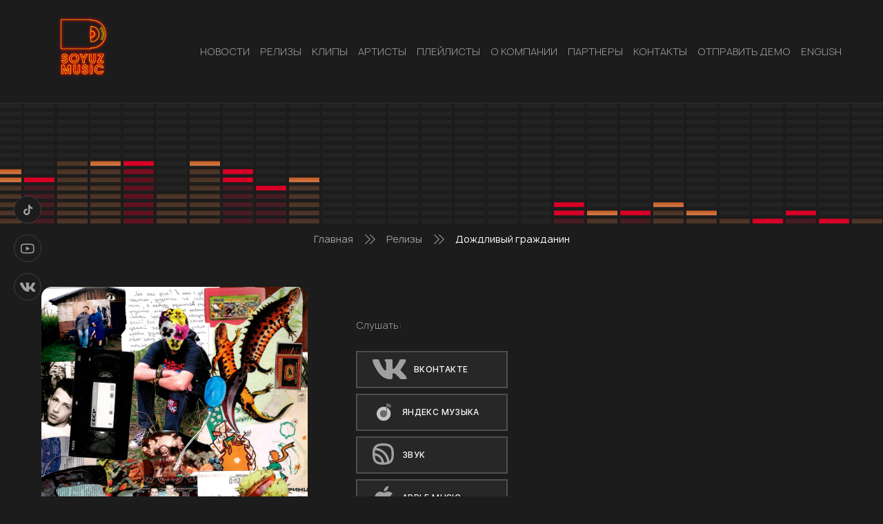

--- FILE ---
content_type: text/html; charset=UTF-8
request_url: https://soyuz-music.ru/releases/dozhdlivyj-grazhdanin/
body_size: 7492
content:
<!DOCTYPE html>
<html lang="ru-RU">
<head>
    <meta charset="UTF-8">
    <meta name="viewport" content="width=device-width, initial-scale=1.0" >

    <script type="text/javascript">!function(o,c){var n=c.documentElement,t=" w-mod-";n.className+=t+"js",("ontouchstart"in o||o.DocumentTouch&&c instanceof DocumentTouch)&&(n.className+=t+"touch")}(window,document);</script>

    <link rel="icon" type="image/png" href="/sm_favicon_y.png">

    <title>Дождливый гражданин &#8212; SOYUZ-MUSIC</title>
<link rel='dns-prefetch' href='//s.w.org' />
		<script>
			window._wpemojiSettings = {"baseUrl":"https:\/\/s.w.org\/images\/core\/emoji\/13.0.1\/72x72\/","ext":".png","svgUrl":"https:\/\/s.w.org\/images\/core\/emoji\/13.0.1\/svg\/","svgExt":".svg","source":{"concatemoji":"https:\/\/soyuz-music.ru\/wp-includes\/js\/wp-emoji-release.min.js?ver=5.6.11"}};
			!function(e,a,t){var n,r,o,i=a.createElement("canvas"),p=i.getContext&&i.getContext("2d");function s(e,t){var a=String.fromCharCode;p.clearRect(0,0,i.width,i.height),p.fillText(a.apply(this,e),0,0);e=i.toDataURL();return p.clearRect(0,0,i.width,i.height),p.fillText(a.apply(this,t),0,0),e===i.toDataURL()}function c(e){var t=a.createElement("script");t.src=e,t.defer=t.type="text/javascript",a.getElementsByTagName("head")[0].appendChild(t)}for(o=Array("flag","emoji"),t.supports={everything:!0,everythingExceptFlag:!0},r=0;r<o.length;r++)t.supports[o[r]]=function(e){if(!p||!p.fillText)return!1;switch(p.textBaseline="top",p.font="600 32px Arial",e){case"flag":return s([127987,65039,8205,9895,65039],[127987,65039,8203,9895,65039])?!1:!s([55356,56826,55356,56819],[55356,56826,8203,55356,56819])&&!s([55356,57332,56128,56423,56128,56418,56128,56421,56128,56430,56128,56423,56128,56447],[55356,57332,8203,56128,56423,8203,56128,56418,8203,56128,56421,8203,56128,56430,8203,56128,56423,8203,56128,56447]);case"emoji":return!s([55357,56424,8205,55356,57212],[55357,56424,8203,55356,57212])}return!1}(o[r]),t.supports.everything=t.supports.everything&&t.supports[o[r]],"flag"!==o[r]&&(t.supports.everythingExceptFlag=t.supports.everythingExceptFlag&&t.supports[o[r]]);t.supports.everythingExceptFlag=t.supports.everythingExceptFlag&&!t.supports.flag,t.DOMReady=!1,t.readyCallback=function(){t.DOMReady=!0},t.supports.everything||(n=function(){t.readyCallback()},a.addEventListener?(a.addEventListener("DOMContentLoaded",n,!1),e.addEventListener("load",n,!1)):(e.attachEvent("onload",n),a.attachEvent("onreadystatechange",function(){"complete"===a.readyState&&t.readyCallback()})),(n=t.source||{}).concatemoji?c(n.concatemoji):n.wpemoji&&n.twemoji&&(c(n.twemoji),c(n.wpemoji)))}(window,document,window._wpemojiSettings);
		</script>
		<style>
img.wp-smiley,
img.emoji {
	display: inline !important;
	border: none !important;
	box-shadow: none !important;
	height: 1em !important;
	width: 1em !important;
	margin: 0 .07em !important;
	vertical-align: -0.1em !important;
	background: none !important;
	padding: 0 !important;
}
</style>
	<link rel='stylesheet' id='wp-block-library-css'  href='https://soyuz-music.ru/wp-includes/css/dist/block-library/style.min.css?ver=5.6.11' media='all' />
<link rel='stylesheet' id='contact-form-7-css'  href='https://soyuz-music.ru/wp-content/plugins/contact-form-7/includes/css/styles.css?ver=5.4' media='all' />
<link rel='stylesheet' id='swiper_bundle_min_css-css'  href='https://soyuz-music.ru/wp-content/themes/soyuz-music/css/swiper-bundle.min.css?ver=1769767066' media='all' />
<link rel='stylesheet' id='jquery_fancybox_min_css-css'  href='https://soyuz-music.ru/wp-content/themes/soyuz-music/css/jquery.fancybox.min.css?ver=1769767066' media='all' />
<link rel='stylesheet' id='style_css-css'  href='https://soyuz-music.ru/wp-content/themes/soyuz-music/style.css?ver=1769767066' media='all' />
<link rel='stylesheet' id='custom_css-css'  href='https://soyuz-music.ru/wp-content/themes/soyuz-music/css/custom1.css?ver=1769767066' media='all' />
<script src='https://soyuz-music.ru/wp-includes/js/jquery/jquery.min.js?ver=3.5.1' id='jquery-core-js'></script>
<script src='https://soyuz-music.ru/wp-includes/js/jquery/jquery-migrate.min.js?ver=3.3.2' id='jquery-migrate-js'></script>
<link rel="https://api.w.org/" href="https://soyuz-music.ru/wp-json/" /><link rel="alternate" type="application/json" href="https://soyuz-music.ru/wp-json/wp/v2/releases/10479" /><link rel="EditURI" type="application/rsd+xml" title="RSD" href="https://soyuz-music.ru/xmlrpc.php?rsd" />
<link rel="wlwmanifest" type="application/wlwmanifest+xml" href="https://soyuz-music.ru/wp-includes/wlwmanifest.xml" /> 
<meta name="generator" content="WordPress 5.6.11" />
<link rel="canonical" href="https://soyuz-music.ru/releases/dozhdlivyj-grazhdanin/" />
<link rel='shortlink' href='https://soyuz-music.ru/?p=10479' />
<link rel="alternate" type="application/json+oembed" href="https://soyuz-music.ru/wp-json/oembed/1.0/embed?url=https%3A%2F%2Fsoyuz-music.ru%2Freleases%2Fdozhdlivyj-grazhdanin%2F" />
<link rel="alternate" type="text/xml+oembed" href="https://soyuz-music.ru/wp-json/oembed/1.0/embed?url=https%3A%2F%2Fsoyuz-music.ru%2Freleases%2Fdozhdlivyj-grazhdanin%2F&#038;format=xml" />

    
    </head >
<body data-rsssl=1 class="releases-template-default single single-releases postid-10479 wp-embed-responsive">
        <header class="header" id="header">
        <div class="wrapper">

            <div class="header__logo logo"><a href="/" class="logo__link"><img src="https://soyuz-music.ru/wp-content/themes/soyuz-music/images/logo.png" alt="Soyuz music" class="logo__image"></a></div>
            <nav class="top-menu"><div class="top-menu__button _open-menu _mobail"><div class="top-menu__burger burger-icone"></div></div><ul id="menu-header-menu" class="top-menu__list"><li class="top-menu__button top-menu__button_close _close-menu _mobail"><div class="top-menu__burger burger-icone burger-icone_close"><span></span></div></li><li id="menu-item-135" class="menu-item top-menu__item menu-item-type-taxonomy menu-item-object-category menu-item-135"><a class="top-menu__link" href="https://soyuz-music.ru/category/news/">НОВОСТИ</a></li>
<li id="menu-item-403" class="menu-item top-menu__item menu-item-type-custom menu-item-object-custom menu-item-403"><a class="top-menu__link" href="/releases/">РЕЛИЗЫ</a></li>
<li id="menu-item-405" class="menu-item top-menu__item menu-item-type-custom menu-item-object-custom menu-item-405"><a class="top-menu__link" href="/clips/">КЛИПЫ</a></li>
<li id="menu-item-404" class="menu-item top-menu__item menu-item-type-custom menu-item-object-custom menu-item-404"><a class="top-menu__link" href="/artists/">АРТИСТЫ</a></li>
<li id="menu-item-6506" class="menu-item top-menu__item menu-item-type-custom menu-item-object-custom menu-item-6506"><a class="top-menu__link" href="/playlists/">Плейлисты</a></li>
<li id="menu-item-74" class="menu-item top-menu__item menu-item-type-post_type menu-item-object-page menu-item-74"><a class="top-menu__link" href="https://soyuz-music.ru/o-kompanii/">О КОМПАНИИ</a></li>
<li id="menu-item-455" class="menu-item top-menu__item menu-item-type-post_type menu-item-object-page menu-item-455"><a class="top-menu__link" href="https://soyuz-music.ru/partners1/">Партнеры</a></li>
<li id="menu-item-210" class="menu-item top-menu__item menu-item-type-post_type menu-item-object-page menu-item-210"><a class="top-menu__link" href="https://soyuz-music.ru/kontakty/">КОНТАКТЫ</a></li>
<li id="menu-item-6395" class="menu-item top-menu__item menu-item-type-post_type menu-item-object-page menu-item-6395"><a class="top-menu__link" href="https://soyuz-music.ru/promo/">Отправить демо</a></li>
<li id="menu-item-21661" class="menu-item top-menu__item menu-item-type-custom menu-item-object-custom menu-item-21661"><a class="top-menu__link" target="_blank" rel="noopener" href="https://soyuz-music.ru/wp-content/uploads/2025/08/SoyuzMusic_Presentation.pdf">English</a></li>
</ul></nav>        </div>
    </header>

<div class="single-page">
    <div class="single-page__title-block title-block">
        <div class="title-block__img-container" style="background-image: url(https://soyuz-music.ru/wp-content/themes/soyuz-music/images/speaker2.svg)">
            <img src="https://soyuz-music.ru/wp-content/themes/soyuz-music/images/speaker2.svg" alt="" class="title-block__speaker">
        </div>
        <h2 class="title-block__title title"></h2>
    </div>
    <div class="wrapper">
        <nav class="archive-page__pathway pathway">
    <ul class="pathway__list">
        <!-- Breadcrumb NavXT 6.6.0 -->
<span property="itemListElement" typeof="ListItem"><a property="item" typeof="WebPage" title="Перейти к SOYUZ-MUSIC." href="https://soyuz-music.ru" class="home" ><span property="name">Главная</span></a><meta property="position" content="1"></span><div class="icon-pathway"><span class="path2"></span><span class="path4"></span></div><span property="itemListElement" typeof="ListItem"><a property="item" typeof="WebPage" title="Перейти к Релизы." href="https://soyuz-music.ru/releases/" class="post post-releases-archive" ><span property="name">Релизы</span></a><meta property="position" content="2"></span><div class="icon-pathway"><span class="path2"></span><span class="path4"></span></div><span property="itemListElement" typeof="ListItem"><a property="item" typeof="WebPage" title="Перейти к Дождливый гражданин." href="https://soyuz-music.ru/releases/dozhdlivyj-grazhdanin/" class="post post-releases current-item" aria-current="page"><span property="name">Дождливый гражданин</span></a><meta property="position" content="3"></span>    </ul>
</nav>                        <article class="single-page__article-post article-post">
                    <div class="article-post__media media">
                        <div class="media__image-conteiner" style="background-image: url(https://soyuz-music.ru/wp-content/uploads/2022/11/m1000x1000-35-1.jpeg)">
                            <img src="https://soyuz-music.ru/wp-content/uploads/2022/11/m1000x1000-35-1.jpeg" alt="Дождливый гражданин" class="media__image">
                        </div>
                        <div class="media__video">
                                                            <div class="media__block">
                                    <div class="listen__text">Слушать:</div>
                                    <br>
                                                                            <a href="https://vk.com/music/album/-2000335777_16335777_01f4a3c71688cef0f0" class="top-slider__button network-button" target="_blank"><span class="network-button__icon icon-vk"></span><span class="network-button__text">Вконтакте</span></a>
                                    
                                                                            <a href="https://music.yandex.ru/album/23541214" class="top-slider__button network-button" target="_blank"><span class="network-button__icon icon-y-music"><span class="path1"></span><span class="path2"></span></span><span class="network-button__text">Яндекс Музыка</span></a>
                                    
                                                                            <a href="https://zvuk.com/release/26291088" class="top-slider__button network-button" target="_blank"><span class="network-button__icon" style="background-repeat: no-repeat;background-position: center center;background-size: 100% auto;width: 33px;height: 33px;transition: all .3s;position: relative;opacity: 1;">
												<svg width="121" height="45" viewBox="0 0 121 45">
													<path fill-rule="evenodd" clip-rule="evenodd" d="M13.1211 26.6721C13.1987 27.047 13.2375 27.2344 13.1202 27.3661C13.0029 27.4978 12.8073 27.4804 12.4162 27.4455C10.2265 27.2506 9.0019 26.8491 8.04409 26.4524C6.45082 25.7925 5.18498 24.5266 4.52502 22.9333C4.12826 21.9755 3.72676 20.7508 3.53175 18.561C3.49692 18.1699 3.4795 17.9744 3.61117 17.8571C3.74283 17.7398 3.9303 17.7786 4.30522 17.8562C8.72524 18.771 12.2063 22.252 13.1211 26.6721ZM17.3535 27.5262C17.0493 27.5404 16.8972 27.5475 16.7927 27.4609C16.6882 27.3743 16.6659 27.2162 16.6211 26.9C15.7032 20.4091 10.5682 15.274 4.07731 14.3561C3.76105 14.3114 3.60293 14.289 3.51635 14.1845C3.42978 14.08 3.43688 13.9279 3.45107 13.6238C3.5105 12.3498 3.63098 11.3488 3.78583 10.5325C3.83678 10.2639 3.86225 10.1296 3.96846 10.0482C4.07466 9.96677 4.21224 9.97711 4.48738 9.9978C13.2904 10.6596 20.3177 17.6869 20.9795 26.49C21.0001 26.7651 21.0105 26.9027 20.929 27.0089C20.8476 27.1151 20.7133 27.1406 20.4447 27.1915C19.6284 27.3463 18.6274 27.4668 17.3535 27.5262ZM25.2447 24.8319C24.8985 25.2108 24.7253 25.4002 24.5145 25.3372C24.3037 25.2742 24.2586 24.994 24.1683 24.4337C22.7123 15.3993 15.5782 8.2651 6.54384 6.80903C5.98352 6.71872 5.70336 6.67357 5.64038 6.46277C5.57739 6.25196 5.76681 6.07883 6.14566 5.73257C6.69829 5.22746 7.33914 4.81685 8.04409 4.52485C9.37843 3.97214 11.2306 3.41034 15.4886 3.41034C19.7467 3.41034 21.5992 3.97216 22.9335 4.52485C24.5268 5.1848 25.7926 6.45065 26.4526 8.04391C27.0052 9.37812 27.5669 11.2304 27.5669 15.4886C27.5669 19.7469 27.0052 21.5991 26.4526 22.9333C26.1606 23.6384 25.7499 24.2793 25.2447 24.8319ZM0 15.4886C0 10.8699 0.61972 8.5605 1.37428 6.73883C2.38036 4.30994 4.31011 2.38019 6.73901 1.37411C8.56068 0.619545 10.8699 0 15.4886 0C20.1074 0 22.4169 0.619545 24.2386 1.37411C26.6675 2.38019 28.5972 4.30994 29.6033 6.73883C30.3579 8.5605 30.9772 10.8699 30.9772 15.4886C30.9772 20.1074 30.3579 22.4168 29.6033 24.2384C28.5972 26.6673 26.6675 28.5971 24.2386 29.6032C22.4169 30.3577 20.1074 30.9773 15.4886 30.9773C10.8699 30.9773 8.56068 30.3577 6.73901 29.6032C4.31011 28.5971 2.38036 26.6673 1.37428 24.2384C0.61972 22.4168 0 20.1074 0 15.4886Z" fill="#A0A0A0"/>
												</svg>
												</span><span class="network-button__text">Звук</span></a>
                                    
                                                                            <a href="https://music.apple.com/ru/album/1645305542?at=1000lvHr" class="top-slider__button network-button" target="_blank"><span class="network-button__icon icon-apple"></span><span class="network-button__text">Apple Music</span></a>
                                    
                                    
                                                                    </div>
                                                    </div>
                    </div>
                    <h1 class="article-post__title">Дождливый гражданин</h1>
                    <div class="article-post__discription">
                                                
<p>Нетландия</p>
                    </div>
                    
                    <div class="article-post__bottom">
        <div class="share">
        <div class="share__text">Поделиться:</div>
        <div class="share__network network">
            <a onClick="window.open('https://connect.mail.ru/share?url=https://soyuz-music.ru/releases/dozhdlivyj-grazhdanin/','sharer','toolbar=0,status=0,width=700,height=400');" href="javascript: void(0)" class="network__link"><span class="network__icon icon-mail"></span></a>
            <a onClick="window.open('https://connect.ok.ru/offer?url=https://soyuz-music.ru/releases/dozhdlivyj-grazhdanin/&title=Дождливый гражданин&imageUrl=https://soyuz-music.ru/wp-content/uploads/2022/11/m1000x1000-35-1.jpeg','sharer','toolbar=0,status=0,width=700,height=400');" href="javascript: void(0)" class="network__link"><span class="network__icon icon-odnoklassniki"></span></a>
            <a onClick="window.open('https://twitter.com/intent/tweet?text=Дождливый гражданин https://soyuz-music.ru/releases/dozhdlivyj-grazhdanin/','sharer','toolbar=0,status=0,width=700,height=400');" href="javascript: void(0)" class="network__link"><span class="network__icon icon-twitter"></span></a>

            
            <a onClick="window.open('https://vkontakte.ru/share.php?url=https://soyuz-music.ru/releases/dozhdlivyj-grazhdanin/','sharer','toolbar=0,status=0,width=700,height=400');" href="javascript: void(0)" class="network__link"><span class="network__icon icon-vk"></span></a>
        </div>
    </div>
</div>                </article>
            </div>
</div>

<footer class="footer">
    <a href="#header" class="footer__top-link footer__top">
        <div class="wrapper">
            НАВЕРХ<span class="icon-arrow-top"></span>
        </div>
    </a>
    <div class="footer__middle">
        <div class="wrapper">
            <div class="footer__logo logo">
                <a href="/" class="logo__link"><img src="https://soyuz-music.ru/wp-content/themes/soyuz-music/images/logo.png" alt="Soyuz music" class="logo__image"></a>
            </div>
            <div class="footer__network network">
                    <a href="#" class="network__link"><span class="network__icon icon-tiktok"></span></a>
    <a href="https://www.youtube.com/user/soyuzmusic" class="network__link"><span class="network__icon icon-youtube"></span></a>
    <a href="http://vk.com/soyuzmusic" class="network__link"><span class="network__icon icon-vk"></span></a>
            </div>

            <div class="footer__menu-wrapper">
    <nav class="foot-menu"><ul id="menu-footer-menu" class="foot-menu__list"><li id="menu-item-81" class="menu-item foot-menu__item menu-item-type-taxonomy menu-item-object-category menu-item-81"><a class="foot-menu__link" href="https://soyuz-music.ru/category/news/">НОВОСТИ</a></li>
<li id="menu-item-407" class="menu-item foot-menu__item menu-item-type-custom menu-item-object-custom menu-item-407"><a class="foot-menu__link" href="/releases/">РЕЛИЗЫ</a></li>
<li id="menu-item-406" class="menu-item foot-menu__item menu-item-type-custom menu-item-object-custom menu-item-406"><a class="foot-menu__link" href="/clips/">КЛИПЫ</a></li>
<li id="menu-item-408" class="menu-item foot-menu__item menu-item-type-custom menu-item-object-custom menu-item-408"><a class="foot-menu__link" href="/artists/">АРТИСТЫ</a></li>
<li id="menu-item-6505" class="menu-item foot-menu__item menu-item-type-custom menu-item-object-custom menu-item-6505"><a class="foot-menu__link" href="/playlists/">Плейлисты</a></li>
<li id="menu-item-24" class="menu-item foot-menu__item menu-item-type-custom menu-item-object-custom menu-item-24"><a class="foot-menu__link" href="/">О КОМПАНИИ</a></li>
<li id="menu-item-8626" class="menu-item foot-menu__item menu-item-type-custom menu-item-object-custom menu-item-8626"><a class="foot-menu__link" href="/partners/">Партнеры</a></li>
<li id="menu-item-209" class="menu-item foot-menu__item menu-item-type-post_type menu-item-object-page menu-item-209"><a class="foot-menu__link" href="https://soyuz-music.ru/kontakty/">КОНТАКТЫ</a></li>
<li id="menu-item-6397" class="menu-item foot-menu__item menu-item-type-post_type menu-item-object-page menu-item-6397"><a class="foot-menu__link" href="https://soyuz-music.ru/promo/">ОТПРАВИТЬ МУЗЫКУ</a></li>
<li id="menu-item-21660" class="menu-item foot-menu__item menu-item-type-custom menu-item-object-custom menu-item-21660"><a class="foot-menu__link" target="_blank" rel="noopener" href="https://soyuz-music.ru/wp-content/uploads/2025/08/SoyuzMusic_Presentation.pdf">English</a></li>
</ul></nav>
    </div>
            <div class="footer__contacs foot-contacs">
            <div class="foot-contacs__item">
            <span class="foot-contacs__icon icon-map"></span>
            <div class="foot-contacs__text">
                127055, г. Москва, ул. Новодмитровская, д 2, кор. 2            </div>
        </div>
                <div class="foot-contacs__item">
            <span class="foot-contacs__icon icon-phone"><span class="path1"></span><span class="path2"></span></span>
            <div class="foot-contacs__text">+7 (495) 252-56-56</div>
        </div>
                <div class="foot-contacs__item">
            <span class="foot-contacs__icon icon-letter"><span class="path1"></span><span class="path2"></span><span class="path3"></span><span class="path4"></span><span class="path5"></span><span class="path6"></span><span class="path7"></span><span class="path8"></span></span>
            <div class="foot-contacs__text">artist@soyuz-music.ru</div>
        </div>
    </div>        </div>
    </div>
    <div class="footer__bottom">
        <div class="wrapper">© 2021. Все права защищены.</div>
    </div>
</footer>

<div class="network network_fixed">
        <a href="#" class="network__link"><span class="network__icon icon-tiktok"></span></a>
    <a href="https://www.youtube.com/user/soyuzmusic" class="network__link"><span class="network__icon icon-youtube"></span></a>
    <a href="http://vk.com/soyuzmusic" class="network__link"><span class="network__icon icon-vk"></span></a>
</div>

<script src='https://soyuz-music.ru/wp-includes/js/dist/vendor/wp-polyfill.min.js?ver=7.4.4' id='wp-polyfill-js'></script>
<script id='wp-polyfill-js-after'>
( 'fetch' in window ) || document.write( '<script src="https://soyuz-music.ru/wp-includes/js/dist/vendor/wp-polyfill-fetch.min.js?ver=3.0.0"></scr' + 'ipt>' );( document.contains ) || document.write( '<script src="https://soyuz-music.ru/wp-includes/js/dist/vendor/wp-polyfill-node-contains.min.js?ver=3.42.0"></scr' + 'ipt>' );( window.DOMRect ) || document.write( '<script src="https://soyuz-music.ru/wp-includes/js/dist/vendor/wp-polyfill-dom-rect.min.js?ver=3.42.0"></scr' + 'ipt>' );( window.URL && window.URL.prototype && window.URLSearchParams ) || document.write( '<script src="https://soyuz-music.ru/wp-includes/js/dist/vendor/wp-polyfill-url.min.js?ver=3.6.4"></scr' + 'ipt>' );( window.FormData && window.FormData.prototype.keys ) || document.write( '<script src="https://soyuz-music.ru/wp-includes/js/dist/vendor/wp-polyfill-formdata.min.js?ver=3.0.12"></scr' + 'ipt>' );( Element.prototype.matches && Element.prototype.closest ) || document.write( '<script src="https://soyuz-music.ru/wp-includes/js/dist/vendor/wp-polyfill-element-closest.min.js?ver=2.0.2"></scr' + 'ipt>' );
</script>
<script src='https://soyuz-music.ru/wp-includes/js/dist/i18n.min.js?ver=9e36b5da09c96c657b0297fd6f7cb1fd' id='wp-i18n-js'></script>
<script src='https://soyuz-music.ru/wp-includes/js/dist/vendor/lodash.min.js?ver=4.17.21' id='lodash-js'></script>
<script id='lodash-js-after'>
window.lodash = _.noConflict();
</script>
<script src='https://soyuz-music.ru/wp-includes/js/dist/url.min.js?ver=1b4bb2b3f526a1db366ca3147ac39562' id='wp-url-js'></script>
<script src='https://soyuz-music.ru/wp-includes/js/dist/hooks.min.js?ver=d0d9f43e03080e6ace9a3dabbd5f9eee' id='wp-hooks-js'></script>
<script id='wp-api-fetch-js-translations'>
( function( domain, translations ) {
	var localeData = translations.locale_data[ domain ] || translations.locale_data.messages;
	localeData[""].domain = domain;
	wp.i18n.setLocaleData( localeData, domain );
} )( "default", {"translation-revision-date":"2022-11-24 05:43:16+0000","generator":"GlotPress\/4.0.0-alpha.4","domain":"messages","locale_data":{"messages":{"":{"domain":"messages","plural-forms":"nplurals=3; plural=(n % 10 == 1 && n % 100 != 11) ? 0 : ((n % 10 >= 2 && n % 10 <= 4 && (n % 100 < 12 || n % 100 > 14)) ? 1 : 2);","lang":"ru"},"You are probably offline.":["\u0412\u043e\u0437\u043c\u043e\u0436\u043d\u043e, \u0447\u0442\u043e \u043f\u043e\u0434\u043a\u043b\u044e\u0447\u0435\u043d\u0438\u0435 \u043a \u0441\u0435\u0442\u0438 \u043d\u0435\u0434\u043e\u0441\u0442\u0443\u043f\u043d\u043e."],"Media upload failed. If this is a photo or a large image, please scale it down and try again.":["\u0417\u0430\u0433\u0440\u0443\u0437\u043a\u0430 \u043c\u0435\u0434\u0438\u0430\u0444\u0430\u0439\u043b\u0430 \u043d\u0435 \u0443\u0434\u0430\u043b\u0430\u0441\u044c. \u0415\u0441\u043b\u0438 \u044d\u0442\u043e \u0444\u043e\u0442\u043e\u0433\u0440\u0430\u0444\u0438\u044f \u0438\u043b\u0438 \u0438\u0437\u043e\u0431\u0440\u0430\u0436\u0435\u043d\u0438\u0435 \u0431\u043e\u043b\u044c\u0448\u043e\u0433\u043e \u0440\u0430\u0437\u043c\u0435\u0440\u0430, \u0443\u043c\u0435\u043d\u044c\u0448\u0438\u0442\u0435 \u0435\u0433\u043e \u0438 \u043f\u043e\u043f\u0440\u043e\u0431\u0443\u0439\u0442\u0435 \u0441\u043d\u043e\u0432\u0430."],"An unknown error occurred.":["\u041f\u0440\u043e\u0438\u0437\u043e\u0448\u043b\u0430 \u043d\u0435\u0438\u0437\u0432\u0435\u0441\u0442\u043d\u0430\u044f \u043e\u0448\u0438\u0431\u043a\u0430."],"The response is not a valid JSON response.":["\u041e\u0442\u0432\u0435\u0442 \u043d\u0435 \u044f\u0432\u043b\u044f\u0435\u0442\u0441\u044f \u0434\u043e\u043f\u0443\u0441\u0442\u0438\u043c\u044b\u043c \u043e\u0442\u0432\u0435\u0442\u043e\u043c JSON."]}},"comment":{"reference":"wp-includes\/js\/dist\/api-fetch.js"}} );
</script>
<script src='https://soyuz-music.ru/wp-includes/js/dist/api-fetch.min.js?ver=c207d2d188ba8bf763f7acd50b7fd5a9' id='wp-api-fetch-js'></script>
<script id='wp-api-fetch-js-after'>
wp.apiFetch.use( wp.apiFetch.createRootURLMiddleware( "https://soyuz-music.ru/wp-json/" ) );
wp.apiFetch.nonceMiddleware = wp.apiFetch.createNonceMiddleware( "c06d252f3c" );
wp.apiFetch.use( wp.apiFetch.nonceMiddleware );
wp.apiFetch.use( wp.apiFetch.mediaUploadMiddleware );
wp.apiFetch.nonceEndpoint = "https://soyuz-music.ru/wp-admin/admin-ajax.php?action=rest-nonce";
</script>
<script id='contact-form-7-js-extra'>
var wpcf7 = {"cached":"1"};
</script>
<script src='https://soyuz-music.ru/wp-content/plugins/contact-form-7/includes/js/index.js?ver=5.4' id='contact-form-7-js'></script>
<script src='https://soyuz-music.ru/wp-content/themes/soyuz-music/js/swiper-bundle.min.js?ver=5.6.11' id='swiper_bundle_min_js-js'></script>
<script src='https://soyuz-music.ru/wp-content/themes/soyuz-music/js/jquery.fancybox.min.js?ver=5.6.11' id='jquery_fancybox_min_js-js'></script>
<script src='https://soyuz-music.ru/wp-content/themes/soyuz-music/js/main.js?ver=5.6.11' id='main_min_js-js'></script>
<script src='https://soyuz-music.ru/wp-includes/js/wp-embed.min.js?ver=5.6.11' id='wp-embed-js'></script>
<!-- [if lte IE 9]><script src="https://cdnjs.cloudflare.com/ajax/libs/placeholders/3.0.2/placeholders.min.js"></script><![endif] -->

<!-- Yandex.Metrika counter -->
<script type="text/javascript" >
   (function(m,e,t,r,i,k,a){m[i]=m[i]||function(){(m[i].a=m[i].a||[]).push(arguments)};
   m[i].l=1*new Date();k=e.createElement(t),a=e.getElementsByTagName(t)[0],k.async=1,k.src=r,a.parentNode.insertBefore(k,a)})
   (window, document, "script", "https://mc.yandex.ru/metrika/tag.js", "ym");

   ym(48431000, "init", {
        clickmap:true,
        trackLinks:true,
        accurateTrackBounce:true
   });
</script>
<noscript><div><img src="https://mc.yandex.ru/watch/48431000" style="position:absolute; left:-9999px;" alt="" /></div></noscript>
<!-- /Yandex.Metrika counter -->
</body>

<!--
Performance optimized by W3 Total Cache. Learn more: https://www.boldgrid.com/w3-total-cache/

Кэширование объекта 40/54 с использованием disk
Кэширование запросов БД 3/11 за 0.006 секунд с использованием disk

Served from: soyuz-music.ru @ 2026-01-30 12:57:46 by W3 Total Cache
-->